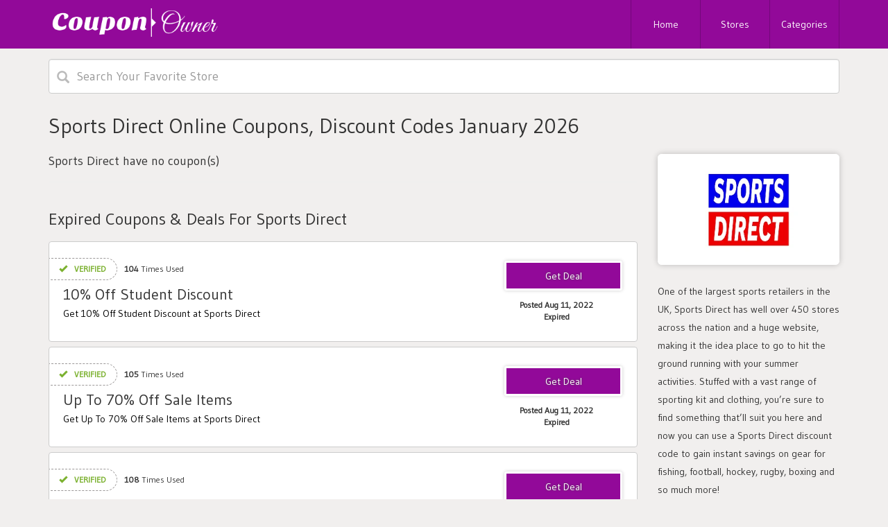

--- FILE ---
content_type: text/html; charset=UTF-8
request_url: https://www.couponowner.com/store/sports-direct
body_size: 3759
content:

<!DOCTYPE html>
<html lang="en">
<head>
<meta http-equiv="Content-Type" content="text/html; charset=utf-8" />
<meta name="csrf-token" content="974cca55799ede30960ee79e873350d4" />
<meta name="viewport" content="width=device-width, initial-scale=1">
<link rel="icon" href="https://www.couponowner.com/uploads/ssaving/1541790042_favicon-32x32.png" type="image/gif" >
<title>Sports Direct Online Coupons, Discount Codes January 2026</title>
<meta name="description" content="Sports Direct online coupons, discount codes, free shipping and promotional deals for January 2026 at CouponOwner.com."/><link rel="stylesheet" href="https://www.couponowner.com/theme/css/couponowner.min.css">

<meta name="emzverifycode" content="9cE0mHvfhFYYUJNCN1n5MhqrS" />
<meta name="fo-verify" content="add35fa4-a1af-4dbd-a959-695f3e9c8d27" />
<meta name="fo-verify" content="add35fa4-a1af-4dbd-a959-695f3e9c8d27" />
<meta name="fo-verify" content="add35fa4-a1af-4dbd-a959-695f3e9c8d27" />
<meta name="verify-yeahpromos" content="8d903396e6c7" />
<!-- Google tag (gtag.js) -->
<script async src="https://www.googletagmanager.com/gtag/js?id=UA-83195830-1"></script>
<script>
  window.dataLayer = window.dataLayer || [];
  function gtag(){dataLayer.push(arguments);}
  gtag('js', new Date());

  gtag('config', 'UA-83195830-1');
</script>
<meta name="verify-admitad" content="687a51ade5" />
<meta name="linkbuxverifycode" content="32dc01246faccb7f5b3cad5016dd5033" />
<script type="text/javascript" src="https://s.skimresources.com/js/193802X1671302.skimlinks.js"></script>
<meta name="google-site-verification" content="D7Wz0E1UfFQVRPuC0z9mklAIDrybqXVtipJ-G_arGaI" />
<meta name='ir-site-verification-token' value='-2087101850' />
<meta name='webgains-site-verification' content='c24owgnz' />
<meta name="partnerboostverifycode" content="32dc01246faccb7f5b3cad5016dd5033">
<meta name="lhverifycode" content="32dc01246faccb7f5b3cad5016dd5033" />
<!-- Google tag (gtag.js) -->
<script async src="https://www.googletagmanager.com/gtag/js?id=AW-11262671119">
</script>
<script>
  window.dataLayer = window.dataLayer || [];
  function gtag(){dataLayer.push(arguments);}
  gtag('js', new Date());
 gtag('config', 'AW-11262671119');
</script>
<meta name="verify-admitad" content="de08d159a0" />
<meta name="verify-admitad" content="c123106c05" />
<script type="text/javascript" src="https://s.skimresources.com/js/251320X1735190.skimlinks.js"></script>
<meta name="fo-verify" content="553d47f2-7d4a-4873-b786-b17fff120057" />
<script type="text/javascript" src="http://classic.avantlink.com/affiliate_app_confirm.php?mode=js&authResponse=5838a007ebce89dfa98b49c94be165e85f75600c"></script>
<meta name="lhverifycode" content="32dc01246faccb7f5b3cad5016dd5033" />
<meta name="partnerboostverifycode" content="32dc01246faccb7f5b3cad5016dd5033" /><script>
	BASE_URL = 'https://www.couponowner.com/';
</script>
</head>
<body id="top" class="home page blog">

<div class="jumbotron MainHeader">
  <nav class="navbar navbar-default">
    <div class="container">
      <div class="navbar-header page-scroll">
        <button type="button" class="navbar-toggle" data-toggle="collapse" data-target="#navigation-top">
        <span class="sr-only">Toggle navigation</span>
        <span class="icon-bar"></span>
        <span class="icon-bar"></span>
        <span class="icon-bar"></span>
        </button>
        <a class="navbar-brand" href="https://www.couponowner.com/"><img src="https://www.couponowner.com/uploads/ssaving/186661628_CouponOwner.png" width="250" alt="CouponOwner Logo"></a>
      </div>
      <div class="collapse navbar-collapse" id="navigation-top">
        <div class="menu-top-menu-container">
          <ul class="nav navbar-nav navbar-right">
            <li class="hidden"><a href="https://www.couponowner.com/#page-top"></a></li>
            <li class="menu-item "><a href="https://www.couponowner.com/">Home</a></li>
            <li class="menu-item "><a href="https://www.couponowner.com/stores">Stores</a></li>
            <li class="menu-item "><a href="https://www.couponowner.com/categories">Categories</a></li>
          </ul>
        </div>
      </div>
    </div>
  </nav>
</div>
<div class="col-lg-12">
  <div class="row">
    <div class="container">
      <div id="search-Stores">
        <div class="row">
          <div class=" col-lg-12 ">
            <div class="form-group">
              <form action="https://www.couponowner.com/main/get_searchResult" class="search-bar form-search" method="post" accept-charset="utf-8">
                                                                                     <input type="hidden" name="_token" value="974cca55799ede30960ee79e873350d4" />
              <div class="icon-addon addon-lg">
                <div id="searchFieldSet">
                  <input type="text" class="newtag form-control ui-autocomplete-input search-input" name="query" placeholder="Search Your Favorite Store" autocomplete="off">
                  <span class="glyphicon glyphicon-search" rel="tooltip" title="Search"></span>
                </div>
              </div>
              <div class="search_resultbox " id="results">
                
              </div>
              </form>            </div>
          </div>
        </div>
      </div>
    </div>
  </div>
</div>
<div class="col-lg-12">
  <div class="row">
    <div class="container">
      <div class="row" itemscope="" itemtype="http://schema.org/Store">
        <div class="col-lg-3 col-md-3 col-sm-12 col-xs-12" style="float:right;">
          <div class="storeTopContainer">
            <div class="storeLogo">
              <a href="https://www.couponowner.com/out/sports-direct" class="imgstore" target="_blank" itemprop="url">
              	<div class="web_imagebox">
              		<img class="store-thumb" src="https://www.couponowner.com/uploads/stores/1626808880_521-220120135310.png" alt="Sports Direct-CouponOwner.com" itemprop="logo">
             		</div>
              </a>
            </div>
            
            
            
            
            <div class="about-store" itemprop="description">
                              
              <div class="about-store" itemprop="description">
    			  <div class="content">
    			    <p>One of the largest sports retailers in the UK, Sports Direct has well over 450 stores across the nation and a huge website, making it the idea place to go to hit the ground running with your summer activities. Stuffed with a vast range of sporting kit and clothing, you’re sure to find something that’ll suit you here and now you can use a Sports Direct discount code to gain instant savings on gear for fishing, football, hockey, rugby, boxing and so much more!</p>
    			  </div>
    			</div>


              <a href="https://www.couponowner.com/out/sports-direct" target="_blank"  id="btnShopAT" class="btn btn-purple btn-md"><strong><span itemprop="name">Go to Sports Direct</span></strong></a>
            </div>
          </div>
        </div>
        <div class="col-lg-9 col-md-9 col-sm-12 col-xs-12" style="float:left;" id="storeCouponLoopContainer">
          <h1 class="section-heading ActiveHeading clear">Sports Direct Online Coupons, Discount Codes January 2026</h1>
          <br>
          


                     	<div class="blog blog-background">
						  <h4>Sports Direct have no coupon(s)</h4>
						</div>
           	

           	           	<hr>
            <h3 class="clear ExpireHeading" style="margin:20px 0">Expired Coupons &amp; Deals For Sports Direct</h3>
												<div class="col-md-12 loopCoupon">
						<div class="coupon-item verified-Coupon " itemprop="offers" itemscope="" itemtype="http://schema.org/Offer">
  <meta itemprop="name">
  <div class="row">
    <div class="col-md-8 col-sm-12 couponLeft">
      
      
      <span class="verified-coupon-container">
      <span class="glyphicon glyphicon-ok" aria-hidden="true"></span> Verified
      </span>
      

      <span class="totalViews">
      <strong>104</strong> Times Used
      </span>
      <h3 itemprop="name">
        <a href="https://www.couponowner.com/go/11820" target="_blank" data-id="11820" data-clipboard-text=" ">10% Off Student Discount</a>
      </h3>
      <div class="coupon-description">
        <p itemprop="description">Get 10% Off Student Discount at Sports Direct</p>
      </div>
     
            

    </div>
    <div class="col-md-4 col-sm-12 couponRight">
      <a href="https://www.couponowner.com/go/11820" target="_blank" 
			data-clipboard-text="&nbsp;" class="copyCodeBtn coupon-code-container coupon-promotion ccpy"></a>      <span class="coupon-posted-date">Posted Aug 11, 2022</span>
      <span class="coupon-expire-date">Expired</span>
    </div>
  </div>
</div>						</div>
												<div class="col-md-12 loopCoupon">
						<div class="coupon-item verified-Coupon " itemprop="offers" itemscope="" itemtype="http://schema.org/Offer">
  <meta itemprop="name">
  <div class="row">
    <div class="col-md-8 col-sm-12 couponLeft">
      
      
      <span class="verified-coupon-container">
      <span class="glyphicon glyphicon-ok" aria-hidden="true"></span> Verified
      </span>
      

      <span class="totalViews">
      <strong>105</strong> Times Used
      </span>
      <h3 itemprop="name">
        <a href="https://www.couponowner.com/go/11821" target="_blank" data-id="11821" data-clipboard-text=" ">Up To 70% Off Sale Items</a>
      </h3>
      <div class="coupon-description">
        <p itemprop="description">Get Up To 70% Off Sale Items at Sports Direct</p>
      </div>
     
            

    </div>
    <div class="col-md-4 col-sm-12 couponRight">
      <a href="https://www.couponowner.com/go/11821" target="_blank" 
			data-clipboard-text="&nbsp;" class="copyCodeBtn coupon-code-container coupon-promotion ccpy"></a>      <span class="coupon-posted-date">Posted Aug 11, 2022</span>
      <span class="coupon-expire-date">Expired</span>
    </div>
  </div>
</div>						</div>
												<div class="col-md-12 loopCoupon">
						<div class="coupon-item verified-Coupon " itemprop="offers" itemscope="" itemtype="http://schema.org/Offer">
  <meta itemprop="name">
  <div class="row">
    <div class="col-md-8 col-sm-12 couponLeft">
      
      
      <span class="verified-coupon-container">
      <span class="glyphicon glyphicon-ok" aria-hidden="true"></span> Verified
      </span>
      

      <span class="totalViews">
      <strong>108</strong> Times Used
      </span>
      <h3 itemprop="name">
        <a href="https://www.couponowner.com/go/11822" target="_blank" data-id="11822" data-clipboard-text=" ">Up to 70% Outlet Lines</a>
      </h3>
      <div class="coupon-description">
        <p itemprop="description">Get Up to 70% Outlet Lines at Sports Direct</p>
      </div>
     
            

    </div>
    <div class="col-md-4 col-sm-12 couponRight">
      <a href="https://www.couponowner.com/go/11822" target="_blank" 
			data-clipboard-text="&nbsp;" class="copyCodeBtn coupon-code-container coupon-promotion ccpy"></a>      <span class="coupon-posted-date">Posted Aug 11, 2022</span>
      <span class="coupon-expire-date">Expired</span>
    </div>
  </div>
</div>						</div>
												<div class="col-md-12 loopCoupon">
						<div class="coupon-item verified-Coupon " itemprop="offers" itemscope="" itemtype="http://schema.org/Offer">
  <meta itemprop="name">
  <div class="row">
    <div class="col-md-8 col-sm-12 couponLeft">
      
      
      <span class="verified-coupon-container">
      <span class="glyphicon glyphicon-ok" aria-hidden="true"></span> Verified
      </span>
      

      <span class="totalViews">
      <strong>121</strong> Times Used
      </span>
      <h3 itemprop="name">
        <a href="https://www.couponowner.com/go/11823" target="_blank" data-id="11823" data-clipboard-text=" ">Up to 90% Off Selected Daily Deal Orders</a>
      </h3>
      <div class="coupon-description">
        <p itemprop="description">Get Up to 90% Off Selected Daily Deal Orders at Sports Direct</p>
      </div>
     
            

    </div>
    <div class="col-md-4 col-sm-12 couponRight">
      <a href="https://www.couponowner.com/go/11823" target="_blank" 
			data-clipboard-text="&nbsp;" class="copyCodeBtn coupon-code-container coupon-promotion ccpy"></a>      <span class="coupon-posted-date">Posted Aug 11, 2022</span>
      <span class="coupon-expire-date">Expired</span>
    </div>
  </div>
</div>						</div>
						
        

        </div>
      </div>
      <div class="popularStores-Sp sm-show">
      </div>
    </div>
  </div>
</div><footer>
  <div class="container">
    <div class="row">
      <div class="col-lg-12">
        <div class="row">
          <div class="col-sm-12 col-sm-12 col-xs-12">
            <div class="row">
              <div class="menu-footer-container">
                <ul class="footerLinks">
                  <li  class="menu-item"><a href="https://www.couponowner.com/" aria-current="page">CouponOwner.com</a></li>
                  <li  class="menu-item"><a href="https://www.couponowner.com/about">About Us</a></li>
                  <li  class="menu-item"><a href="https://www.couponowner.com/privacy-policy">Privacy Policy</a></li>
                  <li  class="menu-item"><a href="https://www.couponowner.com/contact-us">Contact Us</a></li>
                </ul>
              </div>
            </div>
          </div>
          <div class="col-md-12 col-sm-12 col-xs-12">
            <div class="row">
              <div class="footer-social">
                
                   
                <a href="https://www.facebook.com/CouponOwner/">
                    <img data-src="https://www.couponowner.com/theme/imgs/social/facebook.png"  class="img-fluid lazy">
                </a>
                
                                <a href="https://plus.google.com/+CouponOwner">
                    <img data-src="https://www.couponowner.com/theme/imgs/social/google.png" class="img-fluid lazy">
                </a>
                
                                <a href="https://www.twitter.com/CouponOwner">
                    <img data-src="https://www.couponowner.com/theme/imgs/social/twiter.png" class="img-fluid lazy">
                </a>
                
              </div>
            </div>
          </div>
          <div class="col-sm-12 col-sm-12 col-xs-12">
             <div class="row">
              <p class="copyright row clear" style="font-size:15px"></p>
            </div>
            <div class="row">
              <p class="copyright row clear" style="font-size:15px">Copyright © 2026 CouponOwner.com All rights reserved.</p>
            </div>
          </div>
        </div>
      </div>
    </div>
  </div>
</footer>
<link href="https://fonts.googleapis.com/css?family=Gudea" rel="stylesheet">
<link href="https://cdnjs.cloudflare.com/ajax/libs/font-awesome/4.6.3/css/font-awesome.min.css" rel="stylesheet">
<script src="https://www.couponowner.com/theme/js/cowner.min.js"></script>

</body>
</html>